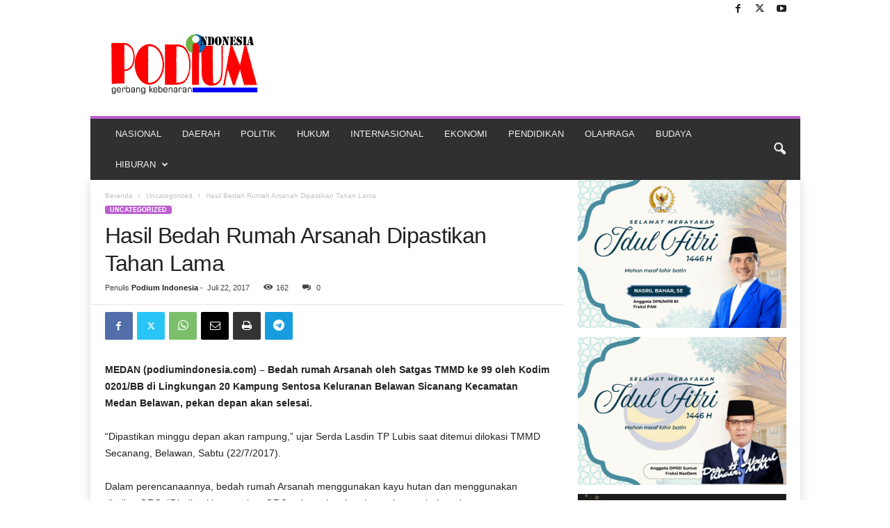

--- FILE ---
content_type: text/html; charset=UTF-8
request_url: https://podiumindonesia.com/hasil-bedah-rumah-arsanah-dipastikan-tahan-lama/
body_size: 18050
content:
<!doctype html >
<!--[if IE 8]>    <html class="ie8" lang="id" prefix="og: http://ogp.me/ns# article: http://ogp.me/ns/article#"> <![endif]-->
<!--[if IE 9]>    <html class="ie9" lang="id" prefix="og: http://ogp.me/ns# article: http://ogp.me/ns/article#"> <![endif]-->
<!--[if gt IE 8]><!--> <html lang="id" prefix="og: http://ogp.me/ns# article: http://ogp.me/ns/article#"> <!--<![endif]-->
<head>
    <title>Hasil Bedah Rumah Arsanah Dipastikan Tahan Lama | PORTAL BERITA PODIUM INDONESIA | gerbang kebenaran</title>
    <meta charset="UTF-8" />
    <meta name="viewport" content="width=device-width, initial-scale=1.0">
    <link rel="pingback" href="https://podiumindonesia.com/xmlrpc.php" />
    <meta name='robots' content='max-image-preview:large' />
	<style>img:is([sizes="auto" i], [sizes^="auto," i]) { contain-intrinsic-size: 3000px 1500px }</style>
	<link rel="alternate" type="application/rss+xml" title="PORTAL BERITA PODIUM INDONESIA | gerbang kebenaran &raquo; Feed" href="https://podiumindonesia.com/feed/" />
<link rel="alternate" type="application/rss+xml" title="PORTAL BERITA PODIUM INDONESIA | gerbang kebenaran &raquo; Umpan Komentar" href="https://podiumindonesia.com/comments/feed/" />
<link rel="alternate" type="application/rss+xml" title="PORTAL BERITA PODIUM INDONESIA | gerbang kebenaran &raquo; Hasil Bedah Rumah Arsanah Dipastikan Tahan Lama Umpan Komentar" href="https://podiumindonesia.com/hasil-bedah-rumah-arsanah-dipastikan-tahan-lama/feed/" />
<script type="text/javascript">
/* <![CDATA[ */
window._wpemojiSettings = {"baseUrl":"https:\/\/s.w.org\/images\/core\/emoji\/15.0.3\/72x72\/","ext":".png","svgUrl":"https:\/\/s.w.org\/images\/core\/emoji\/15.0.3\/svg\/","svgExt":".svg","source":{"concatemoji":"https:\/\/podiumindonesia.com\/wp-includes\/js\/wp-emoji-release.min.js?ver=6.7.4"}};
/*! This file is auto-generated */
!function(i,n){var o,s,e;function c(e){try{var t={supportTests:e,timestamp:(new Date).valueOf()};sessionStorage.setItem(o,JSON.stringify(t))}catch(e){}}function p(e,t,n){e.clearRect(0,0,e.canvas.width,e.canvas.height),e.fillText(t,0,0);var t=new Uint32Array(e.getImageData(0,0,e.canvas.width,e.canvas.height).data),r=(e.clearRect(0,0,e.canvas.width,e.canvas.height),e.fillText(n,0,0),new Uint32Array(e.getImageData(0,0,e.canvas.width,e.canvas.height).data));return t.every(function(e,t){return e===r[t]})}function u(e,t,n){switch(t){case"flag":return n(e,"\ud83c\udff3\ufe0f\u200d\u26a7\ufe0f","\ud83c\udff3\ufe0f\u200b\u26a7\ufe0f")?!1:!n(e,"\ud83c\uddfa\ud83c\uddf3","\ud83c\uddfa\u200b\ud83c\uddf3")&&!n(e,"\ud83c\udff4\udb40\udc67\udb40\udc62\udb40\udc65\udb40\udc6e\udb40\udc67\udb40\udc7f","\ud83c\udff4\u200b\udb40\udc67\u200b\udb40\udc62\u200b\udb40\udc65\u200b\udb40\udc6e\u200b\udb40\udc67\u200b\udb40\udc7f");case"emoji":return!n(e,"\ud83d\udc26\u200d\u2b1b","\ud83d\udc26\u200b\u2b1b")}return!1}function f(e,t,n){var r="undefined"!=typeof WorkerGlobalScope&&self instanceof WorkerGlobalScope?new OffscreenCanvas(300,150):i.createElement("canvas"),a=r.getContext("2d",{willReadFrequently:!0}),o=(a.textBaseline="top",a.font="600 32px Arial",{});return e.forEach(function(e){o[e]=t(a,e,n)}),o}function t(e){var t=i.createElement("script");t.src=e,t.defer=!0,i.head.appendChild(t)}"undefined"!=typeof Promise&&(o="wpEmojiSettingsSupports",s=["flag","emoji"],n.supports={everything:!0,everythingExceptFlag:!0},e=new Promise(function(e){i.addEventListener("DOMContentLoaded",e,{once:!0})}),new Promise(function(t){var n=function(){try{var e=JSON.parse(sessionStorage.getItem(o));if("object"==typeof e&&"number"==typeof e.timestamp&&(new Date).valueOf()<e.timestamp+604800&&"object"==typeof e.supportTests)return e.supportTests}catch(e){}return null}();if(!n){if("undefined"!=typeof Worker&&"undefined"!=typeof OffscreenCanvas&&"undefined"!=typeof URL&&URL.createObjectURL&&"undefined"!=typeof Blob)try{var e="postMessage("+f.toString()+"("+[JSON.stringify(s),u.toString(),p.toString()].join(",")+"));",r=new Blob([e],{type:"text/javascript"}),a=new Worker(URL.createObjectURL(r),{name:"wpTestEmojiSupports"});return void(a.onmessage=function(e){c(n=e.data),a.terminate(),t(n)})}catch(e){}c(n=f(s,u,p))}t(n)}).then(function(e){for(var t in e)n.supports[t]=e[t],n.supports.everything=n.supports.everything&&n.supports[t],"flag"!==t&&(n.supports.everythingExceptFlag=n.supports.everythingExceptFlag&&n.supports[t]);n.supports.everythingExceptFlag=n.supports.everythingExceptFlag&&!n.supports.flag,n.DOMReady=!1,n.readyCallback=function(){n.DOMReady=!0}}).then(function(){return e}).then(function(){var e;n.supports.everything||(n.readyCallback(),(e=n.source||{}).concatemoji?t(e.concatemoji):e.wpemoji&&e.twemoji&&(t(e.twemoji),t(e.wpemoji)))}))}((window,document),window._wpemojiSettings);
/* ]]> */
</script>
<style id='wp-emoji-styles-inline-css' type='text/css'>

	img.wp-smiley, img.emoji {
		display: inline !important;
		border: none !important;
		box-shadow: none !important;
		height: 1em !important;
		width: 1em !important;
		margin: 0 0.07em !important;
		vertical-align: -0.1em !important;
		background: none !important;
		padding: 0 !important;
	}
</style>
<link rel='stylesheet' id='wp-block-library-css' href='https://podiumindonesia.com/wp-includes/css/dist/block-library/style.min.css?ver=6.7.4' type='text/css' media='all' />
<style id='classic-theme-styles-inline-css' type='text/css'>
/*! This file is auto-generated */
.wp-block-button__link{color:#fff;background-color:#32373c;border-radius:9999px;box-shadow:none;text-decoration:none;padding:calc(.667em + 2px) calc(1.333em + 2px);font-size:1.125em}.wp-block-file__button{background:#32373c;color:#fff;text-decoration:none}
</style>
<style id='global-styles-inline-css' type='text/css'>
:root{--wp--preset--aspect-ratio--square: 1;--wp--preset--aspect-ratio--4-3: 4/3;--wp--preset--aspect-ratio--3-4: 3/4;--wp--preset--aspect-ratio--3-2: 3/2;--wp--preset--aspect-ratio--2-3: 2/3;--wp--preset--aspect-ratio--16-9: 16/9;--wp--preset--aspect-ratio--9-16: 9/16;--wp--preset--color--black: #000000;--wp--preset--color--cyan-bluish-gray: #abb8c3;--wp--preset--color--white: #ffffff;--wp--preset--color--pale-pink: #f78da7;--wp--preset--color--vivid-red: #cf2e2e;--wp--preset--color--luminous-vivid-orange: #ff6900;--wp--preset--color--luminous-vivid-amber: #fcb900;--wp--preset--color--light-green-cyan: #7bdcb5;--wp--preset--color--vivid-green-cyan: #00d084;--wp--preset--color--pale-cyan-blue: #8ed1fc;--wp--preset--color--vivid-cyan-blue: #0693e3;--wp--preset--color--vivid-purple: #9b51e0;--wp--preset--gradient--vivid-cyan-blue-to-vivid-purple: linear-gradient(135deg,rgba(6,147,227,1) 0%,rgb(155,81,224) 100%);--wp--preset--gradient--light-green-cyan-to-vivid-green-cyan: linear-gradient(135deg,rgb(122,220,180) 0%,rgb(0,208,130) 100%);--wp--preset--gradient--luminous-vivid-amber-to-luminous-vivid-orange: linear-gradient(135deg,rgba(252,185,0,1) 0%,rgba(255,105,0,1) 100%);--wp--preset--gradient--luminous-vivid-orange-to-vivid-red: linear-gradient(135deg,rgba(255,105,0,1) 0%,rgb(207,46,46) 100%);--wp--preset--gradient--very-light-gray-to-cyan-bluish-gray: linear-gradient(135deg,rgb(238,238,238) 0%,rgb(169,184,195) 100%);--wp--preset--gradient--cool-to-warm-spectrum: linear-gradient(135deg,rgb(74,234,220) 0%,rgb(151,120,209) 20%,rgb(207,42,186) 40%,rgb(238,44,130) 60%,rgb(251,105,98) 80%,rgb(254,248,76) 100%);--wp--preset--gradient--blush-light-purple: linear-gradient(135deg,rgb(255,206,236) 0%,rgb(152,150,240) 100%);--wp--preset--gradient--blush-bordeaux: linear-gradient(135deg,rgb(254,205,165) 0%,rgb(254,45,45) 50%,rgb(107,0,62) 100%);--wp--preset--gradient--luminous-dusk: linear-gradient(135deg,rgb(255,203,112) 0%,rgb(199,81,192) 50%,rgb(65,88,208) 100%);--wp--preset--gradient--pale-ocean: linear-gradient(135deg,rgb(255,245,203) 0%,rgb(182,227,212) 50%,rgb(51,167,181) 100%);--wp--preset--gradient--electric-grass: linear-gradient(135deg,rgb(202,248,128) 0%,rgb(113,206,126) 100%);--wp--preset--gradient--midnight: linear-gradient(135deg,rgb(2,3,129) 0%,rgb(40,116,252) 100%);--wp--preset--font-size--small: 10px;--wp--preset--font-size--medium: 20px;--wp--preset--font-size--large: 30px;--wp--preset--font-size--x-large: 42px;--wp--preset--font-size--regular: 14px;--wp--preset--font-size--larger: 48px;--wp--preset--spacing--20: 0.44rem;--wp--preset--spacing--30: 0.67rem;--wp--preset--spacing--40: 1rem;--wp--preset--spacing--50: 1.5rem;--wp--preset--spacing--60: 2.25rem;--wp--preset--spacing--70: 3.38rem;--wp--preset--spacing--80: 5.06rem;--wp--preset--shadow--natural: 6px 6px 9px rgba(0, 0, 0, 0.2);--wp--preset--shadow--deep: 12px 12px 50px rgba(0, 0, 0, 0.4);--wp--preset--shadow--sharp: 6px 6px 0px rgba(0, 0, 0, 0.2);--wp--preset--shadow--outlined: 6px 6px 0px -3px rgba(255, 255, 255, 1), 6px 6px rgba(0, 0, 0, 1);--wp--preset--shadow--crisp: 6px 6px 0px rgba(0, 0, 0, 1);}:where(.is-layout-flex){gap: 0.5em;}:where(.is-layout-grid){gap: 0.5em;}body .is-layout-flex{display: flex;}.is-layout-flex{flex-wrap: wrap;align-items: center;}.is-layout-flex > :is(*, div){margin: 0;}body .is-layout-grid{display: grid;}.is-layout-grid > :is(*, div){margin: 0;}:where(.wp-block-columns.is-layout-flex){gap: 2em;}:where(.wp-block-columns.is-layout-grid){gap: 2em;}:where(.wp-block-post-template.is-layout-flex){gap: 1.25em;}:where(.wp-block-post-template.is-layout-grid){gap: 1.25em;}.has-black-color{color: var(--wp--preset--color--black) !important;}.has-cyan-bluish-gray-color{color: var(--wp--preset--color--cyan-bluish-gray) !important;}.has-white-color{color: var(--wp--preset--color--white) !important;}.has-pale-pink-color{color: var(--wp--preset--color--pale-pink) !important;}.has-vivid-red-color{color: var(--wp--preset--color--vivid-red) !important;}.has-luminous-vivid-orange-color{color: var(--wp--preset--color--luminous-vivid-orange) !important;}.has-luminous-vivid-amber-color{color: var(--wp--preset--color--luminous-vivid-amber) !important;}.has-light-green-cyan-color{color: var(--wp--preset--color--light-green-cyan) !important;}.has-vivid-green-cyan-color{color: var(--wp--preset--color--vivid-green-cyan) !important;}.has-pale-cyan-blue-color{color: var(--wp--preset--color--pale-cyan-blue) !important;}.has-vivid-cyan-blue-color{color: var(--wp--preset--color--vivid-cyan-blue) !important;}.has-vivid-purple-color{color: var(--wp--preset--color--vivid-purple) !important;}.has-black-background-color{background-color: var(--wp--preset--color--black) !important;}.has-cyan-bluish-gray-background-color{background-color: var(--wp--preset--color--cyan-bluish-gray) !important;}.has-white-background-color{background-color: var(--wp--preset--color--white) !important;}.has-pale-pink-background-color{background-color: var(--wp--preset--color--pale-pink) !important;}.has-vivid-red-background-color{background-color: var(--wp--preset--color--vivid-red) !important;}.has-luminous-vivid-orange-background-color{background-color: var(--wp--preset--color--luminous-vivid-orange) !important;}.has-luminous-vivid-amber-background-color{background-color: var(--wp--preset--color--luminous-vivid-amber) !important;}.has-light-green-cyan-background-color{background-color: var(--wp--preset--color--light-green-cyan) !important;}.has-vivid-green-cyan-background-color{background-color: var(--wp--preset--color--vivid-green-cyan) !important;}.has-pale-cyan-blue-background-color{background-color: var(--wp--preset--color--pale-cyan-blue) !important;}.has-vivid-cyan-blue-background-color{background-color: var(--wp--preset--color--vivid-cyan-blue) !important;}.has-vivid-purple-background-color{background-color: var(--wp--preset--color--vivid-purple) !important;}.has-black-border-color{border-color: var(--wp--preset--color--black) !important;}.has-cyan-bluish-gray-border-color{border-color: var(--wp--preset--color--cyan-bluish-gray) !important;}.has-white-border-color{border-color: var(--wp--preset--color--white) !important;}.has-pale-pink-border-color{border-color: var(--wp--preset--color--pale-pink) !important;}.has-vivid-red-border-color{border-color: var(--wp--preset--color--vivid-red) !important;}.has-luminous-vivid-orange-border-color{border-color: var(--wp--preset--color--luminous-vivid-orange) !important;}.has-luminous-vivid-amber-border-color{border-color: var(--wp--preset--color--luminous-vivid-amber) !important;}.has-light-green-cyan-border-color{border-color: var(--wp--preset--color--light-green-cyan) !important;}.has-vivid-green-cyan-border-color{border-color: var(--wp--preset--color--vivid-green-cyan) !important;}.has-pale-cyan-blue-border-color{border-color: var(--wp--preset--color--pale-cyan-blue) !important;}.has-vivid-cyan-blue-border-color{border-color: var(--wp--preset--color--vivid-cyan-blue) !important;}.has-vivid-purple-border-color{border-color: var(--wp--preset--color--vivid-purple) !important;}.has-vivid-cyan-blue-to-vivid-purple-gradient-background{background: var(--wp--preset--gradient--vivid-cyan-blue-to-vivid-purple) !important;}.has-light-green-cyan-to-vivid-green-cyan-gradient-background{background: var(--wp--preset--gradient--light-green-cyan-to-vivid-green-cyan) !important;}.has-luminous-vivid-amber-to-luminous-vivid-orange-gradient-background{background: var(--wp--preset--gradient--luminous-vivid-amber-to-luminous-vivid-orange) !important;}.has-luminous-vivid-orange-to-vivid-red-gradient-background{background: var(--wp--preset--gradient--luminous-vivid-orange-to-vivid-red) !important;}.has-very-light-gray-to-cyan-bluish-gray-gradient-background{background: var(--wp--preset--gradient--very-light-gray-to-cyan-bluish-gray) !important;}.has-cool-to-warm-spectrum-gradient-background{background: var(--wp--preset--gradient--cool-to-warm-spectrum) !important;}.has-blush-light-purple-gradient-background{background: var(--wp--preset--gradient--blush-light-purple) !important;}.has-blush-bordeaux-gradient-background{background: var(--wp--preset--gradient--blush-bordeaux) !important;}.has-luminous-dusk-gradient-background{background: var(--wp--preset--gradient--luminous-dusk) !important;}.has-pale-ocean-gradient-background{background: var(--wp--preset--gradient--pale-ocean) !important;}.has-electric-grass-gradient-background{background: var(--wp--preset--gradient--electric-grass) !important;}.has-midnight-gradient-background{background: var(--wp--preset--gradient--midnight) !important;}.has-small-font-size{font-size: var(--wp--preset--font-size--small) !important;}.has-medium-font-size{font-size: var(--wp--preset--font-size--medium) !important;}.has-large-font-size{font-size: var(--wp--preset--font-size--large) !important;}.has-x-large-font-size{font-size: var(--wp--preset--font-size--x-large) !important;}
:where(.wp-block-post-template.is-layout-flex){gap: 1.25em;}:where(.wp-block-post-template.is-layout-grid){gap: 1.25em;}
:where(.wp-block-columns.is-layout-flex){gap: 2em;}:where(.wp-block-columns.is-layout-grid){gap: 2em;}
:root :where(.wp-block-pullquote){font-size: 1.5em;line-height: 1.6;}
</style>
<link rel='stylesheet' id='popular-widget-css' href='https://podiumindonesia.com/wp-content/plugins/popular-widget/_css/pop-widget.css?ver=1.7.0' type='text/css' media='all' />
<link rel='stylesheet' id='td-theme-css' href='https://podiumindonesia.com/wp-content/themes/Newsmag/style.css?ver=5.4.3.1' type='text/css' media='all' />
<style id='td-theme-inline-css' type='text/css'>
    
        /* custom css - generated by TagDiv Composer */
        @media (max-width: 767px) {
            .td-header-desktop-wrap {
                display: none;
            }
        }
        @media (min-width: 767px) {
            .td-header-mobile-wrap {
                display: none;
            }
        }
    
	
</style>
<link rel='stylesheet' id='js_composer_front-css' href='https://podiumindonesia.com/wp-content/plugins/js_composer/assets/css/js_composer.min.css?ver=7.8' type='text/css' media='all' />
<link rel='stylesheet' id='td-legacy-framework-front-style-css' href='https://podiumindonesia.com/wp-content/plugins/td-composer/legacy/Newsmag/assets/css/td_legacy_main.css?ver=e5fcc38395b0030bac3ad179898970d6x' type='text/css' media='all' />
<link rel='stylesheet' id='td-theme-demo-style-css' href='https://podiumindonesia.com/wp-content/plugins/td-composer/legacy/Newsmag/includes/demos/magazine/demo_style.css?ver=5.4.3.1' type='text/css' media='all' />
<script type="text/javascript" src="https://podiumindonesia.com/wp-includes/js/jquery/jquery.min.js?ver=3.7.1" id="jquery-core-js"></script>
<script type="text/javascript" src="https://podiumindonesia.com/wp-includes/js/jquery/jquery-migrate.min.js?ver=3.4.1" id="jquery-migrate-js"></script>
<script></script><link rel="https://api.w.org/" href="https://podiumindonesia.com/wp-json/" /><link rel="alternate" title="JSON" type="application/json" href="https://podiumindonesia.com/wp-json/wp/v2/posts/1404" /><link rel="EditURI" type="application/rsd+xml" title="RSD" href="https://podiumindonesia.com/xmlrpc.php?rsd" />
<meta name="generator" content="WordPress 6.7.4" />
<link rel="canonical" href="https://podiumindonesia.com/hasil-bedah-rumah-arsanah-dipastikan-tahan-lama/" />
<link rel='shortlink' href='https://podiumindonesia.com/?p=1404' />
<link rel="alternate" title="oEmbed (JSON)" type="application/json+oembed" href="https://podiumindonesia.com/wp-json/oembed/1.0/embed?url=https%3A%2F%2Fpodiumindonesia.com%2Fhasil-bedah-rumah-arsanah-dipastikan-tahan-lama%2F" />
<link rel="alternate" title="oEmbed (XML)" type="text/xml+oembed" href="https://podiumindonesia.com/wp-json/oembed/1.0/embed?url=https%3A%2F%2Fpodiumindonesia.com%2Fhasil-bedah-rumah-arsanah-dipastikan-tahan-lama%2F&#038;format=xml" />
<meta property="og:title" name="og:title" content="Hasil Bedah Rumah Arsanah Dipastikan Tahan Lama" />
<meta property="og:type" name="og:type" content="article" />
<meta property="og:image" name="og:image" content="https://podiumindonesia.com/wp-content/uploads/2016/01/podium-online.png" />
<meta property="og:url" name="og:url" content="https://podiumindonesia.com/hasil-bedah-rumah-arsanah-dipastikan-tahan-lama/" />
<meta property="og:description" name="og:description" content="MEDAN (podiumindonesia.com) - Bedah rumah Arsanah oleh Satgas TMMD ke 99 oleh Kodim 0201/BB di Lingkungan 20 Kampung Sentosa Keluranan Belawan Sicanang Kecamatan Medan Belawan, pekan depan akan selesai. “Dipastikan minggu depan akan rampung,” ujar Serda Lasdin TP Lubis saat ditemui dilokasi TMMD Secanang, Belawan, Sabtu (22/7/2017). Dalam perencanaannya, bedah rumah Arsanah menggunakan kayu hutan [...]" />
<meta property="og:locale" name="og:locale" content="id_ID" />
<meta property="og:site_name" name="og:site_name" content="PORTAL BERITA PODIUM INDONESIA | gerbang kebenaran" />
<meta property="twitter:card" name="twitter:card" content="summary" />
<meta property="article:section" name="article:section" content="Uncategorized" />
<meta property="article:published_time" name="article:published_time" content="2017-07-22T22:31:25+07:00" />
<meta property="article:modified_time" name="article:modified_time" content="2017-08-06T01:32:45+07:00" />
<meta property="article:author" name="article:author" content="https://podiumindonesia.com/author/redaksi/" />
<meta name="generator" content="Powered by WPBakery Page Builder - drag and drop page builder for WordPress."/>

<!-- JS generated by theme -->

<script type="text/javascript" id="td-generated-header-js">
    
    

	    var tdBlocksArray = []; //here we store all the items for the current page

	    // td_block class - each ajax block uses a object of this class for requests
	    function tdBlock() {
		    this.id = '';
		    this.block_type = 1; //block type id (1-234 etc)
		    this.atts = '';
		    this.td_column_number = '';
		    this.td_current_page = 1; //
		    this.post_count = 0; //from wp
		    this.found_posts = 0; //from wp
		    this.max_num_pages = 0; //from wp
		    this.td_filter_value = ''; //current live filter value
		    this.is_ajax_running = false;
		    this.td_user_action = ''; // load more or infinite loader (used by the animation)
		    this.header_color = '';
		    this.ajax_pagination_infinite_stop = ''; //show load more at page x
	    }

        // td_js_generator - mini detector
        ( function () {
            var htmlTag = document.getElementsByTagName("html")[0];

	        if ( navigator.userAgent.indexOf("MSIE 10.0") > -1 ) {
                htmlTag.className += ' ie10';
            }

            if ( !!navigator.userAgent.match(/Trident.*rv\:11\./) ) {
                htmlTag.className += ' ie11';
            }

	        if ( navigator.userAgent.indexOf("Edge") > -1 ) {
                htmlTag.className += ' ieEdge';
            }

            if ( /(iPad|iPhone|iPod)/g.test(navigator.userAgent) ) {
                htmlTag.className += ' td-md-is-ios';
            }

            var user_agent = navigator.userAgent.toLowerCase();
            if ( user_agent.indexOf("android") > -1 ) {
                htmlTag.className += ' td-md-is-android';
            }

            if ( -1 !== navigator.userAgent.indexOf('Mac OS X')  ) {
                htmlTag.className += ' td-md-is-os-x';
            }

            if ( /chrom(e|ium)/.test(navigator.userAgent.toLowerCase()) ) {
               htmlTag.className += ' td-md-is-chrome';
            }

            if ( -1 !== navigator.userAgent.indexOf('Firefox') ) {
                htmlTag.className += ' td-md-is-firefox';
            }

            if ( -1 !== navigator.userAgent.indexOf('Safari') && -1 === navigator.userAgent.indexOf('Chrome') ) {
                htmlTag.className += ' td-md-is-safari';
            }

            if( -1 !== navigator.userAgent.indexOf('IEMobile') ){
                htmlTag.className += ' td-md-is-iemobile';
            }

        })();

        var tdLocalCache = {};

        ( function () {
            "use strict";

            tdLocalCache = {
                data: {},
                remove: function (resource_id) {
                    delete tdLocalCache.data[resource_id];
                },
                exist: function (resource_id) {
                    return tdLocalCache.data.hasOwnProperty(resource_id) && tdLocalCache.data[resource_id] !== null;
                },
                get: function (resource_id) {
                    return tdLocalCache.data[resource_id];
                },
                set: function (resource_id, cachedData) {
                    tdLocalCache.remove(resource_id);
                    tdLocalCache.data[resource_id] = cachedData;
                }
            };
        })();

    
    
var td_viewport_interval_list=[{"limitBottom":767,"sidebarWidth":251},{"limitBottom":1023,"sidebarWidth":339}];
var td_animation_stack_effect="type0";
var tds_animation_stack=true;
var td_animation_stack_specific_selectors=".entry-thumb, img, .td-lazy-img";
var td_animation_stack_general_selectors=".td-animation-stack img, .td-animation-stack .entry-thumb, .post img, .td-animation-stack .td-lazy-img";
var tdc_is_installed="yes";
var td_ajax_url="https:\/\/podiumindonesia.com\/wp-admin\/admin-ajax.php?td_theme_name=Newsmag&v=5.4.3.1";
var td_get_template_directory_uri="https:\/\/podiumindonesia.com\/wp-content\/plugins\/td-composer\/legacy\/common";
var tds_snap_menu="";
var tds_logo_on_sticky="";
var tds_header_style="";
var td_please_wait="Mohon tunggu\u2026";
var td_email_user_pass_incorrect="Pengguna dan password salah!";
var td_email_user_incorrect="Email atau nama pengguna salah!";
var td_email_incorrect="Email tidak benar!";
var td_user_incorrect="Username incorrect!";
var td_email_user_empty="Email or username empty!";
var td_pass_empty="Pass empty!";
var td_pass_pattern_incorrect="Invalid Pass Pattern!";
var td_retype_pass_incorrect="Retyped Pass incorrect!";
var tds_more_articles_on_post_enable="";
var tds_more_articles_on_post_time_to_wait="";
var tds_more_articles_on_post_pages_distance_from_top=0;
var tds_captcha="";
var tds_theme_color_site_wide="#bd5ed1";
var tds_smart_sidebar="enabled";
var tdThemeName="Newsmag";
var tdThemeNameWl="Newsmag";
var td_magnific_popup_translation_tPrev="Sebelumnya (tombol panah kiri)";
var td_magnific_popup_translation_tNext="Berikutnya (tombol panah kanan)";
var td_magnific_popup_translation_tCounter="%curr% dari %total%";
var td_magnific_popup_translation_ajax_tError="Isi dari %url% tidak dapat dimuat.";
var td_magnific_popup_translation_image_tError="Gambar #%curr% tidak dapat dimuat.";
var tdBlockNonce="233de47c54";
var tdMobileMenu="enabled";
var tdMobileSearch="enabled";
var tdDateNamesI18n={"month_names":["Januari","Februari","Maret","April","Mei","Juni","Juli","Agustus","September","Oktober","November","Desember"],"month_names_short":["Jan","Feb","Mar","Apr","Mei","Jun","Jul","Agu","Sep","Okt","Nov","Des"],"day_names":["Minggu","Senin","Selasa","Rabu","Kamis","Jumat","Sabtu"],"day_names_short":["Ming","Sen","Sel","Rab","Kam","Jum","Sab"]};
var td_deploy_mode="deploy";
var td_ad_background_click_link="";
var td_ad_background_click_target="";
</script>


<!-- Header style compiled by theme -->

<style>
/* custom css - generated by TagDiv Composer */
    
.td-module-exclusive .td-module-title a:before {
        content: 'EKSKLUSIF';
    }
    
    .td-header-border:before,
    .td-trending-now-title,
    .td_block_mega_menu .td_mega_menu_sub_cats .cur-sub-cat,
    .td-post-category:hover,
    .td-header-style-2 .td-header-sp-logo,
    .td-next-prev-wrap a:hover i,
    .page-nav .current,
    .widget_calendar tfoot a:hover,
    .td-footer-container .widget_search .wpb_button:hover,
    .td-scroll-up-visible,
    .dropcap,
    .td-category a,
    input[type="submit"]:hover,
    .td-post-small-box a:hover,
    .td-404-sub-sub-title a:hover,
    .td-rating-bar-wrap div,
    .td_top_authors .td-active .td-author-post-count,
    .td_top_authors .td-active .td-author-comments-count,
    .td_smart_list_3 .td-sml3-top-controls i:hover,
    .td_smart_list_3 .td-sml3-bottom-controls i:hover,
    .td_wrapper_video_playlist .td_video_controls_playlist_wrapper,
    .td-read-more a:hover,
    .td-login-wrap .btn,
    .td_display_err,
    .td-header-style-6 .td-top-menu-full,
    #bbpress-forums button:hover,
    #bbpress-forums .bbp-pagination .current,
    .bbp_widget_login .button:hover,
    .header-search-wrap .td-drop-down-search .btn:hover,
    .td-post-text-content .more-link-wrap:hover a,
    #buddypress div.item-list-tabs ul li > a span,
    #buddypress div.item-list-tabs ul li > a:hover span,
    #buddypress input[type=submit]:hover,
    #buddypress a.button:hover span,
    #buddypress div.item-list-tabs ul li.selected a span,
    #buddypress div.item-list-tabs ul li.current a span,
    #buddypress input[type=submit]:focus,
    .td-grid-style-3 .td-big-grid-post .td-module-thumb a:last-child:before,
    .td-grid-style-4 .td-big-grid-post .td-module-thumb a:last-child:before,
    .td-grid-style-5 .td-big-grid-post .td-module-thumb:after,
    .td_category_template_2 .td-category-siblings .td-category a:hover,
    .td-weather-week:before,
    .td-weather-information:before,
     .td_3D_btn,
    .td_shadow_btn,
    .td_default_btn,
    .td_square_btn, 
    .td_outlined_btn:hover {
        background-color: #bd5ed1;
    }

    @media (max-width: 767px) {
        .td-category a.td-current-sub-category {
            background-color: #bd5ed1;
        }
    }

    .woocommerce .onsale,
    .woocommerce .woocommerce a.button:hover,
    .woocommerce-page .woocommerce .button:hover,
    .single-product .product .summary .cart .button:hover,
    .woocommerce .woocommerce .product a.button:hover,
    .woocommerce .product a.button:hover,
    .woocommerce .product #respond input#submit:hover,
    .woocommerce .checkout input#place_order:hover,
    .woocommerce .woocommerce.widget .button:hover,
    .woocommerce .woocommerce-message .button:hover,
    .woocommerce .woocommerce-error .button:hover,
    .woocommerce .woocommerce-info .button:hover,
    .woocommerce.widget .ui-slider .ui-slider-handle,
    .vc_btn-black:hover,
	.wpb_btn-black:hover,
	.item-list-tabs .feed:hover a,
	.td-smart-list-button:hover {
    	background-color: #bd5ed1;
    }

    .td-header-sp-top-menu .top-header-menu > .current-menu-item > a,
    .td-header-sp-top-menu .top-header-menu > .current-menu-ancestor > a,
    .td-header-sp-top-menu .top-header-menu > .current-category-ancestor > a,
    .td-header-sp-top-menu .top-header-menu > li > a:hover,
    .td-header-sp-top-menu .top-header-menu > .sfHover > a,
    .top-header-menu ul .current-menu-item > a,
    .top-header-menu ul .current-menu-ancestor > a,
    .top-header-menu ul .current-category-ancestor > a,
    .top-header-menu ul li > a:hover,
    .top-header-menu ul .sfHover > a,
    .sf-menu ul .td-menu-item > a:hover,
    .sf-menu ul .sfHover > a,
    .sf-menu ul .current-menu-ancestor > a,
    .sf-menu ul .current-category-ancestor > a,
    .sf-menu ul .current-menu-item > a,
    .td_module_wrap:hover .entry-title a,
    .td_mod_mega_menu:hover .entry-title a,
    .footer-email-wrap a,
    .widget a:hover,
    .td-footer-container .widget_calendar #today,
    .td-category-pulldown-filter a.td-pulldown-category-filter-link:hover,
    .td-load-more-wrap a:hover,
    .td-post-next-prev-content a:hover,
    .td-author-name a:hover,
    .td-author-url a:hover,
    .td_mod_related_posts:hover .entry-title a,
    .td-search-query,
    .header-search-wrap .td-drop-down-search .result-msg a:hover,
    .td_top_authors .td-active .td-authors-name a,
    .post blockquote p,
    .td-post-content blockquote p,
    .page blockquote p,
    .comment-list cite a:hover,
    .comment-list cite:hover,
    .comment-list .comment-reply-link:hover,
    a,
    .white-menu #td-header-menu .sf-menu > li > a:hover,
    .white-menu #td-header-menu .sf-menu > .current-menu-ancestor > a,
    .white-menu #td-header-menu .sf-menu > .current-menu-item > a,
    .td_quote_on_blocks,
    #bbpress-forums .bbp-forum-freshness a:hover,
    #bbpress-forums .bbp-topic-freshness a:hover,
    #bbpress-forums .bbp-forums-list li a:hover,
    #bbpress-forums .bbp-forum-title:hover,
    #bbpress-forums .bbp-topic-permalink:hover,
    #bbpress-forums .bbp-topic-started-by a:hover,
    #bbpress-forums .bbp-topic-started-in a:hover,
    #bbpress-forums .bbp-body .super-sticky li.bbp-topic-title .bbp-topic-permalink,
    #bbpress-forums .bbp-body .sticky li.bbp-topic-title .bbp-topic-permalink,
    #bbpress-forums #subscription-toggle a:hover,
    #bbpress-forums #favorite-toggle a:hover,
    .woocommerce-account .woocommerce-MyAccount-navigation a:hover,
    .widget_display_replies .bbp-author-name,
    .widget_display_topics .bbp-author-name,
    .archive .widget_archive .current,
    .archive .widget_archive .current a,
    .td-subcategory-header .td-category-siblings .td-subcat-dropdown a.td-current-sub-category,
    .td-subcategory-header .td-category-siblings .td-subcat-dropdown a:hover,
    .td-pulldown-filter-display-option:hover,
    .td-pulldown-filter-display-option .td-pulldown-filter-link:hover,
    .td_normal_slide .td-wrapper-pulldown-filter .td-pulldown-filter-list a:hover,
    #buddypress ul.item-list li div.item-title a:hover,
    .td_block_13 .td-pulldown-filter-list a:hover,
    .td_smart_list_8 .td-smart-list-dropdown-wrap .td-smart-list-button:hover,
    .td_smart_list_8 .td-smart-list-dropdown-wrap .td-smart-list-button:hover i,
    .td-sub-footer-container a:hover,
    .td-instagram-user a,
    .td_outlined_btn,
    body .td_block_list_menu li.current-menu-item > a,
    body .td_block_list_menu li.current-menu-ancestor > a,
    body .td_block_list_menu li.current-category-ancestor > a{
        color: #bd5ed1;
    }

    .td-mega-menu .wpb_content_element li a:hover,
    .td_login_tab_focus {
        color: #bd5ed1 !important;
    }

    .td-next-prev-wrap a:hover i,
    .page-nav .current,
    .widget_tag_cloud a:hover,
    .post .td_quote_box,
    .page .td_quote_box,
    .td-login-panel-title,
    #bbpress-forums .bbp-pagination .current,
    .td_category_template_2 .td-category-siblings .td-category a:hover,
    .page-template-page-pagebuilder-latest .td-instagram-user,
     .td_outlined_btn {
        border-color: #bd5ed1;
    }

    .td_wrapper_video_playlist .td_video_currently_playing:after,
    .item-list-tabs .feed:hover {
        border-color: #bd5ed1 !important;
    }


    
    .td-pb-row [class*="td-pb-span"],
    .td-pb-border-top,
    .page-template-page-title-sidebar-php .td-page-content > .wpb_row:first-child,
    .td-post-sharing,
    .td-post-content,
    .td-post-next-prev,
    .author-box-wrap,
    .td-comments-title-wrap,
    .comment-list,
    .comment-respond,
    .td-post-template-5 header,
    .td-container,
    .wpb_content_element,
    .wpb_column,
    .wpb_row,
    .white-menu .td-header-container .td-header-main-menu,
    .td-post-template-1 .td-post-content,
    .td-post-template-4 .td-post-sharing-top,
    .td-header-style-6 .td-header-header .td-make-full,
    #disqus_thread,
    .page-template-page-pagebuilder-title-php .td-page-content > .wpb_row:first-child,
    .td-footer-container:before {
        border-color: rgba(255,255,255,0);
    }
    .td-top-border {
        border-color: rgba(255,255,255,0) !important;
    }
    .td-container-border:after,
    .td-next-prev-separator,
    .td-container .td-pb-row .wpb_column:before,
    .td-container-border:before,
    .td-main-content:before,
    .td-main-sidebar:before,
    .td-pb-row .td-pb-span4:nth-of-type(3):after,
    .td-pb-row .td-pb-span4:nth-last-of-type(3):after {
    	background-color: rgba(255,255,255,0);
    }
    @media (max-width: 767px) {
    	.white-menu .td-header-main-menu {
      		border-color: rgba(255,255,255,0);
      	}
    }



    
    .td-header-top-menu,
    .td-header-wrap .td-top-menu-full {
        background-color: rgba(255,255,255,0);
    }

    .td-header-style-1 .td-header-top-menu,
    .td-header-style-2 .td-top-bar-container,
    .td-header-style-7 .td-header-top-menu {
        padding: 0 12px;
        top: 0;
    }

    
    .top-header-menu > .current-menu-item > a,
    .top-header-menu > .current-menu-ancestor > a,
    .top-header-menu > .current-category-ancestor > a,
    .top-header-menu > li > a:hover,
    .top-header-menu > .sfHover > a {
        color: #bd5ed1 !important;
    }

    
    .top-header-menu ul .current-menu-item > a,
    .top-header-menu ul .current-menu-ancestor > a,
    .top-header-menu ul .current-category-ancestor > a,
    .top-header-menu ul li > a:hover,
    .top-header-menu ul .sfHover > a,
    .td-header-sp-top-menu .tds_menu_login .tdw-wml-menu-content a:hover,
    .td-header-sp-top-menu .tds_menu_login .tdw-wml-menu-footer a:hover {
        color: #bd5ed1;
    }

    
    .td-header-sp-top-widget .td-social-icon-wrap i:hover {
        color: #bd5ed1;
    }

    
    .td-header-main-menu {
        background-color: #303030;
    }

    
    .sf-menu > li > a,
    .header-search-wrap .td-icon-search,
    #td-top-mobile-toggle i {
        color: #efefef;
    }

    
    .td-menu-background:before,
    .td-search-background:before {
        background: rgba(0,0,0,0.61);
        background: -moz-linear-gradient(top, rgba(0,0,0,0.61) 0%, rgba(0,0,0,0.7) 100%);
        background: -webkit-gradient(left top, left bottom, color-stop(0%, rgba(0,0,0,0.61)), color-stop(100%, rgba(0,0,0,0.7)));
        background: -webkit-linear-gradient(top, rgba(0,0,0,0.61) 0%, rgba(0,0,0,0.7) 100%);
        background: -o-linear-gradient(top, rgba(0,0,0,0.61) 0%, @mobileu_gradient_two_mob 100%);
        background: -ms-linear-gradient(top, rgba(0,0,0,0.61) 0%, rgba(0,0,0,0.7) 100%);
        background: linear-gradient(to bottom, rgba(0,0,0,0.61) 0%, rgba(0,0,0,0.7) 100%);
        filter: progid:DXImageTransform.Microsoft.gradient( startColorstr='rgba(0,0,0,0.61)', endColorstr='rgba(0,0,0,0.7)', GradientType=0 );
    }

    
    .td-mobile-content .current-menu-item > a,
    .td-mobile-content .current-menu-ancestor > a,
    .td-mobile-content .current-category-ancestor > a,
    #td-mobile-nav .td-menu-login-section a:hover,
    #td-mobile-nav .td-register-section a:hover,
    #td-mobile-nav .td-menu-socials-wrap a:hover i {
        color: #bd5ed1;
    }

    
    .mfp-content .td-login-button {
        background-color: #e8e120;
    }
    
    .mfp-content .td-login-button:active,
    .mfp-content .td-login-button:hover {
        background-color: #bd5ed1;
    }
    
    .mfp-content .td-login-button:active,
    .mfp-content .td-login-button:hover {
        color: #ffffff;
    }
    
    .td-sub-footer-container {
        background-color: #000000;
    }
    .td-sub-footer-container:after {
        background-color: transparent;
    }
    .td-sub-footer-container:before {
        background-color: transparent;
    }
    .td-footer-container.td-container {
        border-bottom-width: 0;
    }

    
    .td-sub-footer-container,
    .td-sub-footer-container a {
        color: #ffffff;
    }
    .td-sub-footer-container li a:before {
        background-color: #ffffff;
    }

    
    .td-subfooter-menu li a:hover {
        color: #bd5ed1;
    }

    
    .top-header-menu li a,
    .td-header-sp-top-menu .td_data_time,
    .td-header-sp-top-menu .tds_menu_login .tdw-wml-user,
    .td-weather-top-widget .td-weather-header .td-weather-city,
    .td-weather-top-widget .td-weather-now {
        line-height:27px;
	
    }
    
    .sf-menu > .td-menu-item > a {
        font-size:13px;
	font-weight:normal;
	text-transform:none;
	
    }
    
    .td_block_trending_now .entry-title {
    	font-size:13px;
	line-height:30px;
	
    }
    
    .td-header-sp-top-widget {
        line-height: 27px;
    }





    
    .td-footer-container::before {
        background-size: cover;
    }

    
    .td-footer-container::before {
        background-position: center center;
    }

    
    .td-footer-container::before {
        opacity: 0.1;
    }



/* Style generated by theme for demo: magazine */

.td-newsmag-magazine .block-title > a:after,
	.td-newsmag-magazine .block-title > span:after {
      background-color: #bd5ed1;
    }

    .td-newsmag-magazine .td-cur-simple-item {
      border-bottom-color: #bd5ed1;
    }
</style>




<script type="application/ld+json">
    {
        "@context": "https://schema.org",
        "@type": "BreadcrumbList",
        "itemListElement": [
            {
                "@type": "ListItem",
                "position": 1,
                "item": {
                    "@type": "WebSite",
                    "@id": "https://podiumindonesia.com/",
                    "name": "Beranda"
                }
            },
            {
                "@type": "ListItem",
                "position": 2,
                    "item": {
                    "@type": "WebPage",
                    "@id": "https://podiumindonesia.com/category/uncategorized/",
                    "name": "Uncategorized"
                }
            }
            ,{
                "@type": "ListItem",
                "position": 3,
                    "item": {
                    "@type": "WebPage",
                    "@id": "https://podiumindonesia.com/hasil-bedah-rumah-arsanah-dipastikan-tahan-lama/",
                    "name": "Hasil Bedah Rumah Arsanah Dipastikan Tahan Lama"                                
                }
            }    
        ]
    }
</script>
<link rel="icon" href="https://podiumindonesia.com/wp-content/uploads/2016/01/podium-online-65x65.png" sizes="32x32" />
<link rel="icon" href="https://podiumindonesia.com/wp-content/uploads/2016/01/podium-online.png" sizes="192x192" />
<link rel="apple-touch-icon" href="https://podiumindonesia.com/wp-content/uploads/2016/01/podium-online.png" />
<meta name="msapplication-TileImage" content="https://podiumindonesia.com/wp-content/uploads/2016/01/podium-online.png" />
<noscript><style> .wpb_animate_when_almost_visible { opacity: 1; }</style></noscript>	<style id="tdw-css-placeholder">/* custom css - generated by TagDiv Composer */
</style></head>

<body class="post-template-default single single-post postid-1404 single-format-standard hasil-bedah-rumah-arsanah-dipastikan-tahan-lama global-block-template-1 td-newsmag-magazine wpb-js-composer js-comp-ver-7.8 vc_responsive td-animation-stack-type0 td-full-layout" itemscope="itemscope" itemtype="https://schema.org/WebPage">

    
    <div class="td-menu-background"></div>
<div id="td-mobile-nav">
    <div class="td-mobile-container">
        <!-- mobile menu top section -->
        <div class="td-menu-socials-wrap">
            <!-- socials -->
            <div class="td-menu-socials">
                
        <span class="td-social-icon-wrap">
            <a target="_blank" href="https://www.facebook.com/TagDiv/" title="Facebook">
                <i class="td-icon-font td-icon-facebook"></i>
                <span style="display: none">Facebook</span>
            </a>
        </span>
        <span class="td-social-icon-wrap">
            <a target="_blank" href="https://twitter.com/tagdivofficial?lang=en" title="Twitter">
                <i class="td-icon-font td-icon-twitter"></i>
                <span style="display: none">Twitter</span>
            </a>
        </span>
        <span class="td-social-icon-wrap">
            <a target="_blank" href="https://www.youtube.com/user/tagdiv" title="Youtube">
                <i class="td-icon-font td-icon-youtube"></i>
                <span style="display: none">Youtube</span>
            </a>
        </span>            </div>
            <!-- close button -->
            <div class="td-mobile-close">
                <span><i class="td-icon-close-mobile"></i></span>
            </div>
        </div>

        <!-- login section -->
        
        <!-- menu section -->
        <div class="td-mobile-content">
            <div class="menu-topik-utama-container"><ul id="menu-topik-utama" class="td-mobile-main-menu"><li id="menu-item-136784" class="menu-item menu-item-type-taxonomy menu-item-object-category menu-item-first menu-item-136784"><a href="https://podiumindonesia.com/category/nasional/">NASIONAL</a></li>
<li id="menu-item-136780" class="menu-item menu-item-type-taxonomy menu-item-object-category menu-item-136780"><a href="https://podiumindonesia.com/category/daerah/">DAERAH</a></li>
<li id="menu-item-17" class="menu-item menu-item-type-taxonomy menu-item-object-category menu-item-17"><a href="https://podiumindonesia.com/category/politik/">POLITIK</a></li>
<li id="menu-item-13" class="menu-item menu-item-type-taxonomy menu-item-object-category menu-item-13"><a href="https://podiumindonesia.com/category/hukum/">HUKUM</a></li>
<li id="menu-item-136783" class="menu-item menu-item-type-taxonomy menu-item-object-category menu-item-136783"><a href="https://podiumindonesia.com/category/intenasional/">INTERNASIONAL</a></li>
<li id="menu-item-12" class="menu-item menu-item-type-taxonomy menu-item-object-category menu-item-12"><a href="https://podiumindonesia.com/category/ekonomi/">EKONOMI</a></li>
<li id="menu-item-16" class="menu-item menu-item-type-taxonomy menu-item-object-category menu-item-16"><a href="https://podiumindonesia.com/category/pendidikan/">PENDIDIKAN</a></li>
<li id="menu-item-136785" class="menu-item menu-item-type-taxonomy menu-item-object-category menu-item-136785"><a href="https://podiumindonesia.com/category/olahraga/">OLAHRAGA</a></li>
<li id="menu-item-10" class="menu-item menu-item-type-taxonomy menu-item-object-category menu-item-10"><a href="https://podiumindonesia.com/category/budaya/">BUDAYA</a></li>
<li id="menu-item-136782" class="menu-item menu-item-type-taxonomy menu-item-object-category menu-item-has-children menu-item-136782"><a href="https://podiumindonesia.com/category/hiburan/">HIBURAN<i class="td-icon-menu-right td-element-after"></i></a>
<ul class="sub-menu">
	<li id="menu-item-136781" class="menu-item menu-item-type-taxonomy menu-item-object-category menu-item-136781"><a href="https://podiumindonesia.com/category/destinasi/">DESTINASI</a></li>
</ul>
</li>
</ul></div>        </div>
    </div>

    <!-- register/login section -->
    </div>    <div class="td-search-background"></div>
<div class="td-search-wrap-mob">
	<div class="td-drop-down-search">
		<form method="get" class="td-search-form" action="https://podiumindonesia.com/">
			<!-- close button -->
			<div class="td-search-close">
				<span><i class="td-icon-close-mobile"></i></span>
			</div>
			<div role="search" class="td-search-input">
				<span>Cari</span>
				<input id="td-header-search-mob" type="text" value="" name="s" autocomplete="off" />
			</div>
		</form>
		<div id="td-aj-search-mob"></div>
	</div>
</div>

    <div id="td-outer-wrap">
    
        <div class="td-outer-container">
        
            <!--
Header style 1
-->

<div class="td-header-container td-header-wrap td-header-style-1">
    <div class="td-header-row td-header-top-menu">
        
    <div class="td-top-bar-container top-bar-style-1">
        <div class="td-header-sp-top-menu">

    </div>            <div class="td-header-sp-top-widget">
        
        <span class="td-social-icon-wrap">
            <a target="_blank" href="https://www.facebook.com/TagDiv/" title="Facebook">
                <i class="td-icon-font td-icon-facebook"></i>
                <span style="display: none">Facebook</span>
            </a>
        </span>
        <span class="td-social-icon-wrap">
            <a target="_blank" href="https://twitter.com/tagdivofficial?lang=en" title="Twitter">
                <i class="td-icon-font td-icon-twitter"></i>
                <span style="display: none">Twitter</span>
            </a>
        </span>
        <span class="td-social-icon-wrap">
            <a target="_blank" href="https://www.youtube.com/user/tagdiv" title="Youtube">
                <i class="td-icon-font td-icon-youtube"></i>
                <span style="display: none">Youtube</span>
            </a>
        </span>    </div>
        </div>

    </div>

    <div class="td-header-row td-header-header">
        <div class="td-header-sp-logo">
                    <a class="td-main-logo" href="https://podiumindonesia.com/">
            <img class="td-retina-data" data-retina="https://podiumindonesia.com/wp-content/uploads/2016/02/logo-baru-podium-online.jpg" src="https://podiumindonesia.com/wp-content/uploads/2016/02/logo-baru-podium-online.jpg" alt=""  width="787" height="331"/>
            <span class="td-visual-hidden">PORTAL BERITA PODIUM INDONESIA | gerbang kebenaran</span>
        </a>
            </div>
        <div class="td-header-sp-rec">
            
<div class="td-header-ad-wrap ">
    

</div>        </div>
    </div>

    <div class="td-header-menu-wrap">
        <div class="td-header-row td-header-border td-header-main-menu">
            <div id="td-header-menu" role="navigation">
        <div id="td-top-mobile-toggle"><span><i class="td-icon-font td-icon-mobile"></i></span></div>
        <div class="td-main-menu-logo td-logo-in-header">
        	<a class="td-mobile-logo td-sticky-disable" href="https://podiumindonesia.com/">
		<img class="td-retina-data" data-retina="https://podiumindonesia.com/wp-content/uploads/2016/02/logo-baru-podium-online.jpg" src="https://podiumindonesia.com/wp-content/uploads/2016/02/logo-baru-podium-online.jpg" alt=""  width="787" height="331"/>
	</a>
		<a class="td-header-logo td-sticky-disable" href="https://podiumindonesia.com/">
		<img class="td-retina-data" data-retina="https://podiumindonesia.com/wp-content/uploads/2016/02/logo-baru-podium-online.jpg" src="https://podiumindonesia.com/wp-content/uploads/2016/02/logo-baru-podium-online.jpg" alt=""  width="787" height="331"/>
	</a>
	    </div>
    <div class="menu-topik-utama-container"><ul id="menu-topik-utama-1" class="sf-menu"><li class="menu-item menu-item-type-taxonomy menu-item-object-category menu-item-first td-menu-item td-normal-menu menu-item-136784"><a href="https://podiumindonesia.com/category/nasional/">NASIONAL</a></li>
<li class="menu-item menu-item-type-taxonomy menu-item-object-category td-menu-item td-normal-menu menu-item-136780"><a href="https://podiumindonesia.com/category/daerah/">DAERAH</a></li>
<li class="menu-item menu-item-type-taxonomy menu-item-object-category td-menu-item td-normal-menu menu-item-17"><a href="https://podiumindonesia.com/category/politik/">POLITIK</a></li>
<li class="menu-item menu-item-type-taxonomy menu-item-object-category td-menu-item td-normal-menu menu-item-13"><a href="https://podiumindonesia.com/category/hukum/">HUKUM</a></li>
<li class="menu-item menu-item-type-taxonomy menu-item-object-category td-menu-item td-normal-menu menu-item-136783"><a href="https://podiumindonesia.com/category/intenasional/">INTERNASIONAL</a></li>
<li class="menu-item menu-item-type-taxonomy menu-item-object-category td-menu-item td-normal-menu menu-item-12"><a href="https://podiumindonesia.com/category/ekonomi/">EKONOMI</a></li>
<li class="menu-item menu-item-type-taxonomy menu-item-object-category td-menu-item td-normal-menu menu-item-16"><a href="https://podiumindonesia.com/category/pendidikan/">PENDIDIKAN</a></li>
<li class="menu-item menu-item-type-taxonomy menu-item-object-category td-menu-item td-normal-menu menu-item-136785"><a href="https://podiumindonesia.com/category/olahraga/">OLAHRAGA</a></li>
<li class="menu-item menu-item-type-taxonomy menu-item-object-category td-menu-item td-normal-menu menu-item-10"><a href="https://podiumindonesia.com/category/budaya/">BUDAYA</a></li>
<li class="menu-item menu-item-type-taxonomy menu-item-object-category menu-item-has-children td-menu-item td-normal-menu menu-item-136782"><a href="https://podiumindonesia.com/category/hiburan/">HIBURAN</a>
<ul class="sub-menu">
	<li class="menu-item menu-item-type-taxonomy menu-item-object-category td-menu-item td-normal-menu menu-item-136781"><a href="https://podiumindonesia.com/category/destinasi/">DESTINASI</a></li>
</ul>
</li>
</ul></div></div>

<div class="td-search-wrapper">
    <div id="td-top-search">
        <!-- Search -->
        <div class="header-search-wrap">
            <div class="dropdown header-search">
                <a id="td-header-search-button" href="#" role="button" aria-label="search icon" class="dropdown-toggle " data-toggle="dropdown"><i class="td-icon-search"></i></a>
                                <span id="td-header-search-button-mob" class="dropdown-toggle " data-toggle="dropdown"><i class="td-icon-search"></i></span>
                            </div>
        </div>
    </div>
</div>

<div class="header-search-wrap">
	<div class="dropdown header-search">
		<div class="td-drop-down-search">
			<form method="get" class="td-search-form" action="https://podiumindonesia.com/">
				<div role="search" class="td-head-form-search-wrap">
					<input class="needsclick" id="td-header-search" type="text" value="" name="s" autocomplete="off" /><input class="wpb_button wpb_btn-inverse btn" type="submit" id="td-header-search-top" value="Cari" />
				</div>
			</form>
			<div id="td-aj-search"></div>
		</div>
	</div>
</div>        </div>
    </div>
</div>
    <div class="td-container td-post-template-default">
        <div class="td-container-border">
            <div class="td-pb-row">
                                        <div class="td-pb-span8 td-main-content" role="main">
                            <div class="td-ss-main-content">
                                

    <article id="post-1404" class="post-1404 post type-post status-publish format-standard hentry category-uncategorized" itemscope itemtype="https://schema.org/Article"47>
        <div class="td-post-header td-pb-padding-side">
            <div class="entry-crumbs"><span><a title="" class="entry-crumb" href="https://podiumindonesia.com/">Beranda</a></span> <i class="td-icon-right td-bread-sep"></i> <span><a title="Lihat semua kiriman dalam Uncategorized" class="entry-crumb" href="https://podiumindonesia.com/category/uncategorized/">Uncategorized</a></span> <i class="td-icon-right td-bread-sep td-bred-no-url-last"></i> <span class="td-bred-no-url-last">Hasil Bedah Rumah Arsanah Dipastikan Tahan Lama</span></div>
            <!-- category --><ul class="td-category"><li class="entry-category"><a  href="https://podiumindonesia.com/category/uncategorized/">Uncategorized</a></li></ul>
            <header>
                <h1 class="entry-title">Hasil Bedah Rumah Arsanah Dipastikan Tahan Lama</h1>

                

                <div class="meta-info">

                    <!-- author --><div class="td-post-author-name"><div class="td-author-by">Penulis</div> <a href="https://podiumindonesia.com/author/redaksi/">Podium Indonesia</a><div class="td-author-line"> - </div> </div>                    <!-- date --><span class="td-post-date"><time class="entry-date updated td-module-date" datetime="2017-07-22T22:31:25+07:00" >Juli 22, 2017</time></span>                    <!-- modified date -->                    <!-- views --><div class="td-post-views"><i class="td-icon-views"></i><span class="td-nr-views-1404">162</span></div>                    <!-- comments --><div class="td-post-comments"><a href="https://podiumindonesia.com/hasil-bedah-rumah-arsanah-dipastikan-tahan-lama/#respond"><i class="td-icon-comments"></i>0</a></div>                </div>
            </header>
        </div>

        <div class="td-post-sharing-top td-pb-padding-side"><div id="td_social_sharing_article_top" class="td-post-sharing td-ps-bg td-ps-notext td-post-sharing-style1 "><div class="td-post-sharing-visible"><a class="td-social-sharing-button td-social-sharing-button-js td-social-network td-social-facebook" href="https://www.facebook.com/sharer.php?u=https%3A%2F%2Fpodiumindonesia.com%2Fhasil-bedah-rumah-arsanah-dipastikan-tahan-lama%2F" title="Facebook" ><div class="td-social-but-icon"><i class="td-icon-facebook"></i></div><div class="td-social-but-text">Facebook</div></a><a class="td-social-sharing-button td-social-sharing-button-js td-social-network td-social-twitter" href="https://twitter.com/intent/tweet?text=Hasil+Bedah+Rumah+Arsanah+Dipastikan+Tahan+Lama&url=https%3A%2F%2Fpodiumindonesia.com%2Fhasil-bedah-rumah-arsanah-dipastikan-tahan-lama%2F&via=PORTAL+BERITA+PODIUM+INDONESIA+%7C+gerbang+kebenaran" title="Twitter" ><div class="td-social-but-icon"><i class="td-icon-twitter"></i></div><div class="td-social-but-text">Twitter</div></a><a class="td-social-sharing-button td-social-sharing-button-js td-social-network td-social-whatsapp" href="https://api.whatsapp.com/send?text=Hasil+Bedah+Rumah+Arsanah+Dipastikan+Tahan+Lama %0A%0A https://podiumindonesia.com/hasil-bedah-rumah-arsanah-dipastikan-tahan-lama/" title="WhatsApp" ><div class="td-social-but-icon"><i class="td-icon-whatsapp"></i></div><div class="td-social-but-text">WhatsApp</div></a><a class="td-social-sharing-button td-social-sharing-button-js td-social-network td-social-mail" href="mailto:?subject=Hasil Bedah Rumah Arsanah Dipastikan Tahan Lama&body=https://podiumindonesia.com/hasil-bedah-rumah-arsanah-dipastikan-tahan-lama/" title="Email" ><div class="td-social-but-icon"><i class="td-icon-mail"></i></div><div class="td-social-but-text">Email</div></a><a class="td-social-sharing-button td-social-sharing-button-js td-social-network td-social-print" href="#" title="Mencetak" ><div class="td-social-but-icon"><i class="td-icon-print"></i></div><div class="td-social-but-text">Mencetak</div></a><a class="td-social-sharing-button td-social-sharing-button-js td-social-network td-social-telegram" href="https://telegram.me/share/url?url=https://podiumindonesia.com/hasil-bedah-rumah-arsanah-dipastikan-tahan-lama/&text=Hasil+Bedah+Rumah+Arsanah+Dipastikan+Tahan+Lama" title="Telegram" ><div class="td-social-but-icon"><i class="td-icon-telegram"></i></div><div class="td-social-but-text">Telegram</div></a></div><div class="td-social-sharing-hidden"><ul class="td-pulldown-filter-list"></ul><a class="td-social-sharing-button td-social-handler td-social-expand-tabs" href="#" data-block-uid="td_social_sharing_article_top" title="More">
                                    <div class="td-social-but-icon"><i class="td-icon-plus td-social-expand-tabs-icon"></i></div>
                                </a></div></div></div>
        <div class="td-post-content td-pb-padding-side">

        <!-- image -->
        <!-- content --><p><strong>MEDAN (podiumindonesia.com) &#8211; Bedah rumah Arsanah oleh Satgas TMMD ke 99 oleh Kodim 0201/BB di Lingkungan 20 Kampung Sentosa Keluranan Belawan Sicanang Kecamatan Medan Belawan, pekan depan akan selesai.</strong><span id="more-1404"></span></p>
<p>“Dipastikan minggu depan akan rampung,” ujar Serda Lasdin TP Lubis saat ditemui dilokasi TMMD Secanang, Belawan, Sabtu (22/7/2017).</p>
<p>Dalam perencanaannya, bedah rumah Arsanah menggunakan kayu hutan dan menggunakan dinding GRC. “Dinding kita gunakan GRC, tahan air, tahan karat dengan bahan dasar semen campur kertas. Dipastikan tahan lama,” papar Lasdin.</p>
<p>Lasdin menjelaskan, bahwa dengan ukuran rumah Arsanah, TMMD Ke 99 Kodim 0201/BB akan membedah rumah nek Arsanah menjadi layak huni.</p>
<p>“Dengan kondisi ukuran rumah Arsanah, kita akan membangun 2 ruang kamar, 1 ruang tamu, 1 ruang makan, teras dan 2 kamar mandi,” terangnya. <strong>(rel)</strong></p>
        </div>


        <footer>
            <!-- post pagination -->            <!-- review -->
            <div class="td-post-source-tags td-pb-padding-side">
                <!-- source via -->                <!-- tags -->            </div>

            <div class="td-post-sharing-bottom td-pb-padding-side"></div>            <!-- next prev -->            <!-- author box --><div class="author-box-wrap"><a href="https://podiumindonesia.com/author/redaksi/" aria-label="author-photo"><img alt='Podium Indonesia' src='https://secure.gravatar.com/avatar/c416329ecedd4ec0bb359a6ab223c0bb?s=96&#038;d=mm&#038;r=g' srcset='https://secure.gravatar.com/avatar/c416329ecedd4ec0bb359a6ab223c0bb?s=192&#038;d=mm&#038;r=g 2x' class='avatar avatar-96 photo' height='96' width='96' decoding='async'/></a><div class="desc"><div class="td-author-name vcard author"><span class="fn"><a href="https://podiumindonesia.com/author/redaksi/">Podium Indonesia</a></span></div><div class="td-author-description"></div><div class="td-author-social"></div><div class="clearfix"></div></div></div>	        <!-- meta --><span class="td-page-meta" itemprop="author" itemscope itemtype="https://schema.org/Person"><meta itemprop="name" content="Podium Indonesia"><meta itemprop="url" content="https://podiumindonesia.com/author/redaksi/"></span><meta itemprop="datePublished" content="2017-07-22T22:31:25+07:00"><meta itemprop="dateModified" content="2017-08-06T01:32:45+07:00"><meta itemscope itemprop="mainEntityOfPage" itemType="https://schema.org/WebPage" itemid="https://podiumindonesia.com/hasil-bedah-rumah-arsanah-dipastikan-tahan-lama/"/><span class="td-page-meta" itemprop="publisher" itemscope itemtype="https://schema.org/Organization"><span class="td-page-meta" itemprop="logo" itemscope itemtype="https://schema.org/ImageObject"><meta itemprop="url" content="https://podiumindonesia.com/wp-content/uploads/2016/02/logo-baru-podium-online.jpg"></span><meta itemprop="name" content="PORTAL BERITA PODIUM INDONESIA | gerbang kebenaran"></span><meta itemprop="headline " content="Hasil Bedah Rumah Arsanah Dipastikan Tahan Lama"><span class="td-page-meta" itemprop="image" itemscope itemtype="https://schema.org/ImageObject"><meta itemprop="url" content="https://podiumindonesia.com/wp-content/themes/Newsmag/images/no-thumb/td_meta_replacement.png"><meta itemprop="width" content="1068"><meta itemprop="height" content="580"></span>        </footer>

    </article> <!-- /.post -->

    <script>var block_tdi_3 = new tdBlock();
block_tdi_3.id = "tdi_3";
block_tdi_3.atts = '{"limit":3,"ajax_pagination":"next_prev","live_filter":"cur_post_same_categories","td_ajax_filter_type":"td_custom_related","class":"tdi_3","td_column_number":3,"block_type":"td_block_related_posts","live_filter_cur_post_id":1404,"live_filter_cur_post_author":"2","block_template_id":"","header_color":"","ajax_pagination_infinite_stop":"","offset":"","td_ajax_preloading":"","td_filter_default_txt":"","td_ajax_filter_ids":"","el_class":"","color_preset":"","ajax_pagination_next_prev_swipe":"","border_top":"","css":"","tdc_css":"","tdc_css_class":"tdi_3","tdc_css_class_style":"tdi_3_rand_style"}';
block_tdi_3.td_column_number = "3";
block_tdi_3.block_type = "td_block_related_posts";
block_tdi_3.post_count = "3";
block_tdi_3.found_posts = "780";
block_tdi_3.header_color = "";
block_tdi_3.ajax_pagination_infinite_stop = "";
block_tdi_3.max_num_pages = "260";
tdBlocksArray.push(block_tdi_3);
</script><div class="td_block_wrap td_block_related_posts tdi_3 td_with_ajax_pagination td-pb-border-top td_block_template_1"  data-td-block-uid="tdi_3" ><h4 class="td-related-title"><a id="tdi_4" class="td-related-left td-cur-simple-item" data-td_filter_value="" data-td_block_id="tdi_3" href="#">ARTIKEL TERKAIT</a><a id="tdi_5" class="td-related-right" data-td_filter_value="td_related_more_from_author" data-td_block_id="tdi_3" href="#">DARI PENULIS</a></h4><div id=tdi_3 class="td_block_inner">

	<div class="td-related-row">

	<div class="td-related-span4">

        <div class="td_module_related_posts td-animation-stack td_mod_related_posts td-cpt-post">
            <div class="td-module-image">
                <div class="td-module-thumb"><a href="https://podiumindonesia.com/pemprov-sumut-siapkan-rp430-miliar-untuk-pemulihan-pascabencana/"  rel="bookmark" class="td-image-wrap " title="Pemprov Sumut Siapkan Rp430 Miliar untuk Pemulihan Pascabencana" ><img class="entry-thumb" src="" alt="" title="Pemprov Sumut Siapkan Rp430 Miliar untuk Pemulihan Pascabencana" data-type="image_tag" data-img-url="https://podiumindonesia.com/wp-content/uploads/2026/01/Rakor-Percepatan-Rehabilitasi-Rekonstruksi-Pasca-Bencana-Sumut-8-238x178.jpg"  width="238" height="178" /></a></div>                            </div>
            <div class="item-details">
                <h3 class="entry-title td-module-title"><a href="https://podiumindonesia.com/pemprov-sumut-siapkan-rp430-miliar-untuk-pemulihan-pascabencana/"  rel="bookmark" title="Pemprov Sumut Siapkan Rp430 Miliar untuk Pemulihan Pascabencana">Pemprov Sumut Siapkan Rp430 Miliar untuk Pemulihan Pascabencana</a></h3>            </div>
        </div>
        
	</div> <!-- ./td-related-span4 -->

	<div class="td-related-span4">

        <div class="td_module_related_posts td-animation-stack td_mod_related_posts td-cpt-post">
            <div class="td-module-image">
                <div class="td-module-thumb"><a href="https://podiumindonesia.com/desa-secanggang-gelar-rakor-di-awal-tahun-2026/"  rel="bookmark" class="td-image-wrap " title="Desa Secanggang  Gelar Rakor di  Awal Tahun 2026" ><img class="entry-thumb" src="" alt="" title="Desa Secanggang  Gelar Rakor di  Awal Tahun 2026" data-type="image_tag" data-img-url="https://podiumindonesia.com/wp-content/uploads/2026/01/IMG-20260102-WA0027-238x178.jpg"  width="238" height="178" /></a></div>                            </div>
            <div class="item-details">
                <h3 class="entry-title td-module-title"><a href="https://podiumindonesia.com/desa-secanggang-gelar-rakor-di-awal-tahun-2026/"  rel="bookmark" title="Desa Secanggang  Gelar Rakor di  Awal Tahun 2026">Desa Secanggang  Gelar Rakor di  Awal Tahun 2026</a></h3>            </div>
        </div>
        
	</div> <!-- ./td-related-span4 -->

	<div class="td-related-span4">

        <div class="td_module_related_posts td-animation-stack td_mod_related_posts td-cpt-post">
            <div class="td-module-image">
                <div class="td-module-thumb"><a href="https://podiumindonesia.com/bantuan-logistik-kementan-dan-bapanas-tahap-iii-tiba-di-belawan-pemprov-sumut-sampaikan-apresiasi-dan-terima-kasih/"  rel="bookmark" class="td-image-wrap " title="Bantuan Logistik Kementan dan Bapanas Tahap III Tiba di Belawan, Pemprov Sumut Sampaikan Apresiasi dan Terima Kasih" ><img class="entry-thumb" src="" alt="" title="Bantuan Logistik Kementan dan Bapanas Tahap III Tiba di Belawan, Pemprov Sumut Sampaikan Apresiasi dan Terima Kasih" data-type="image_tag" data-img-url="https://podiumindonesia.com/wp-content/uploads/2025/12/IMG-20251228-WA0035-238x178.jpg"  width="238" height="178" /></a></div>                            </div>
            <div class="item-details">
                <h3 class="entry-title td-module-title"><a href="https://podiumindonesia.com/bantuan-logistik-kementan-dan-bapanas-tahap-iii-tiba-di-belawan-pemprov-sumut-sampaikan-apresiasi-dan-terima-kasih/"  rel="bookmark" title="Bantuan Logistik Kementan dan Bapanas Tahap III Tiba di Belawan, Pemprov Sumut Sampaikan Apresiasi dan Terima Kasih">Bantuan Logistik Kementan dan Bapanas Tahap III Tiba di Belawan, Pemprov Sumut Sampaikan Apresiasi dan Terima Kasih</a></h3>            </div>
        </div>
        
	</div> <!-- ./td-related-span4 --></div><!--./row-fluid--></div><div class="td-next-prev-wrap"><a href="#" class="td-ajax-prev-page ajax-page-disabled" aria-label="prev-page" id="prev-page-tdi_3" data-td_block_id="tdi_3"><i class="td-next-prev-icon td-icon-font td-icon-menu-left"></i></a><a href="#"  class="td-ajax-next-page" aria-label="next-page" id="next-page-tdi_3" data-td_block_id="tdi_3"><i class="td-next-prev-icon td-icon-font td-icon-menu-right"></i></a></div></div> <!-- ./block -->
    <div class="comments" id="comments">
        	<div id="respond" class="comment-respond">
		<h3 id="reply-title" class="comment-reply-title">TINGGALKAN KOMENTAR <small><a rel="nofollow" id="cancel-comment-reply-link" href="/hasil-bedah-rumah-arsanah-dipastikan-tahan-lama/#respond" style="display:none;">Batal membalas</a></small></h3><form action="https://podiumindonesia.com/wp-comments-post.php" method="post" id="commentform" class="comment-form" novalidate><div class="clearfix"></div>
            <div class="comment-form-input-wrap td-form-comment">
                <textarea placeholder="Komentar:" id="comment" name="comment" cols="45" rows="8" aria-required="true"></textarea>
                <div class="td-warning-comment">Silakan masukkan komentar anda!</div>
            </div><div class="comment-form-input-wrap td-form-author">
			            <input class="" id="author" name="author" placeholder="Nama:*" type="text" value="" size="30"  aria-required='true' />
			            <div class="td-warning-author">Silakan masukkan nama Anda di sini</div>
			         </div>
<div class="comment-form-input-wrap td-form-email">
			            <input class="" id="email" name="email" placeholder="Email:*" type="text" value="" size="30"  aria-required='true' />
			            <div class="td-warning-email-error">Anda telah memasukkan alamat email yang salah!</div>
			            <div class="td-warning-email">Silakan masukkan alamat email Anda di sini</div>
			         </div>
<div class="comment-form-input-wrap td-form-url">
			            <input class="" id="url" name="url" placeholder="Website:" type="text" value="" size="30" />
                     </div>
<p class="comment-form-cookies-consent"><input id="wp-comment-cookies-consent" name="wp-comment-cookies-consent" type="checkbox" value="yes" /><label for="wp-comment-cookies-consent">Simpan nama, email, dan situs web saya di browser ini untuk lain kali saya berkomentar.</label></p>
<p class="form-submit"><input name="submit" type="submit" id="submit" class="submit" value="Kirim Komentar" /> <input type='hidden' name='comment_post_ID' value='1404' id='comment_post_ID' />
<input type='hidden' name='comment_parent' id='comment_parent' value='0' />
</p></form>	</div><!-- #respond -->
	    </div> <!-- /.content -->
                                </div>
                        </div>
                        <div class="td-pb-span4 td-main-sidebar" role="complementary">
                            <div class="td-ss-main-sidebar">
                                <aside class="td_block_template_1 widget widget_media_image"><img width="1600" height="1135" src="https://podiumindonesia.com/wp-content/uploads/2025/03/IMG-20250328-WA0036.jpg" class="image wp-image-145456  attachment-full size-full" alt="" style="max-width: 100%; height: auto;" decoding="async" fetchpriority="high" srcset="https://podiumindonesia.com/wp-content/uploads/2025/03/IMG-20250328-WA0036.jpg 1600w, https://podiumindonesia.com/wp-content/uploads/2025/03/IMG-20250328-WA0036-768x545.jpg 768w, https://podiumindonesia.com/wp-content/uploads/2025/03/IMG-20250328-WA0036-1536x1090.jpg 1536w, https://podiumindonesia.com/wp-content/uploads/2025/03/IMG-20250328-WA0036-592x420.jpg 592w, https://podiumindonesia.com/wp-content/uploads/2025/03/IMG-20250328-WA0036-640x454.jpg 640w, https://podiumindonesia.com/wp-content/uploads/2025/03/IMG-20250328-WA0036-681x483.jpg 681w" sizes="(max-width: 1600px) 100vw, 1600px" /></aside><aside class="td_block_template_1 widget widget_media_image"><img width="1600" height="1135" src="https://podiumindonesia.com/wp-content/uploads/2025/03/IMG-20250328-WA0037.jpg" class="image wp-image-145458  attachment-full size-full" alt="" style="max-width: 100%; height: auto;" decoding="async" srcset="https://podiumindonesia.com/wp-content/uploads/2025/03/IMG-20250328-WA0037.jpg 1600w, https://podiumindonesia.com/wp-content/uploads/2025/03/IMG-20250328-WA0037-768x545.jpg 768w, https://podiumindonesia.com/wp-content/uploads/2025/03/IMG-20250328-WA0037-1536x1090.jpg 1536w, https://podiumindonesia.com/wp-content/uploads/2025/03/IMG-20250328-WA0037-592x420.jpg 592w, https://podiumindonesia.com/wp-content/uploads/2025/03/IMG-20250328-WA0037-640x454.jpg 640w, https://podiumindonesia.com/wp-content/uploads/2025/03/IMG-20250328-WA0037-681x483.jpg 681w" sizes="(max-width: 1600px) 100vw, 1600px" /></aside><aside class="td_block_template_1 widget widget_media_image"><img width="1280" height="908" src="https://podiumindonesia.com/wp-content/uploads/2025/03/IMG-20250329-WA0013.jpg" class="image wp-image-145461  attachment-full size-full" alt="" style="max-width: 100%; height: auto;" decoding="async" loading="lazy" srcset="https://podiumindonesia.com/wp-content/uploads/2025/03/IMG-20250329-WA0013.jpg 1280w, https://podiumindonesia.com/wp-content/uploads/2025/03/IMG-20250329-WA0013-768x545.jpg 768w, https://podiumindonesia.com/wp-content/uploads/2025/03/IMG-20250329-WA0013-592x420.jpg 592w, https://podiumindonesia.com/wp-content/uploads/2025/03/IMG-20250329-WA0013-640x454.jpg 640w, https://podiumindonesia.com/wp-content/uploads/2025/03/IMG-20250329-WA0013-681x483.jpg 681w" sizes="auto, (max-width: 1280px) 100vw, 1280px" /></aside><aside class="td_block_template_1 widget widget_media_image"><img width="1600" height="1135" src="https://podiumindonesia.com/wp-content/uploads/2025/03/IMG-20250328-WA0039.jpg" class="image wp-image-145459  attachment-full size-full" alt="" style="max-width: 100%; height: auto;" decoding="async" loading="lazy" srcset="https://podiumindonesia.com/wp-content/uploads/2025/03/IMG-20250328-WA0039.jpg 1600w, https://podiumindonesia.com/wp-content/uploads/2025/03/IMG-20250328-WA0039-768x545.jpg 768w, https://podiumindonesia.com/wp-content/uploads/2025/03/IMG-20250328-WA0039-1536x1090.jpg 1536w, https://podiumindonesia.com/wp-content/uploads/2025/03/IMG-20250328-WA0039-592x420.jpg 592w, https://podiumindonesia.com/wp-content/uploads/2025/03/IMG-20250328-WA0039-640x454.jpg 640w, https://podiumindonesia.com/wp-content/uploads/2025/03/IMG-20250328-WA0039-681x483.jpg 681w" sizes="auto, (max-width: 1600px) 100vw, 1600px" /></aside><aside class="td_block_template_1 widget widget_media_image"><img width="1600" height="1135" src="https://podiumindonesia.com/wp-content/uploads/2025/03/IMG-20250328-WA0038.jpg" class="image wp-image-145460  attachment-full size-full" alt="" style="max-width: 100%; height: auto;" decoding="async" loading="lazy" srcset="https://podiumindonesia.com/wp-content/uploads/2025/03/IMG-20250328-WA0038.jpg 1600w, https://podiumindonesia.com/wp-content/uploads/2025/03/IMG-20250328-WA0038-768x545.jpg 768w, https://podiumindonesia.com/wp-content/uploads/2025/03/IMG-20250328-WA0038-1536x1090.jpg 1536w, https://podiumindonesia.com/wp-content/uploads/2025/03/IMG-20250328-WA0038-592x420.jpg 592w, https://podiumindonesia.com/wp-content/uploads/2025/03/IMG-20250328-WA0038-640x454.jpg 640w, https://podiumindonesia.com/wp-content/uploads/2025/03/IMG-20250328-WA0038-681x483.jpg 681w" sizes="auto, (max-width: 1600px) 100vw, 1600px" /></aside><aside class="td_block_template_1 widget widget_media_image"><img width="1600" height="1135" src="https://podiumindonesia.com/wp-content/uploads/2025/03/IMG-20250329-WA0011.jpg" class="image wp-image-145462  attachment-full size-full" alt="" style="max-width: 100%; height: auto;" decoding="async" loading="lazy" srcset="https://podiumindonesia.com/wp-content/uploads/2025/03/IMG-20250329-WA0011.jpg 1600w, https://podiumindonesia.com/wp-content/uploads/2025/03/IMG-20250329-WA0011-768x545.jpg 768w, https://podiumindonesia.com/wp-content/uploads/2025/03/IMG-20250329-WA0011-1536x1090.jpg 1536w, https://podiumindonesia.com/wp-content/uploads/2025/03/IMG-20250329-WA0011-592x420.jpg 592w, https://podiumindonesia.com/wp-content/uploads/2025/03/IMG-20250329-WA0011-640x454.jpg 640w, https://podiumindonesia.com/wp-content/uploads/2025/03/IMG-20250329-WA0011-681x483.jpg 681w" sizes="auto, (max-width: 1600px) 100vw, 1600px" /></aside><aside class="td_block_template_1 widget widget_media_image"><img width="1600" height="1135" src="https://podiumindonesia.com/wp-content/uploads/2025/03/IMG-20250329-WA0012.jpg" class="image wp-image-145463  attachment-full size-full" alt="" style="max-width: 100%; height: auto;" decoding="async" loading="lazy" srcset="https://podiumindonesia.com/wp-content/uploads/2025/03/IMG-20250329-WA0012.jpg 1600w, https://podiumindonesia.com/wp-content/uploads/2025/03/IMG-20250329-WA0012-768x545.jpg 768w, https://podiumindonesia.com/wp-content/uploads/2025/03/IMG-20250329-WA0012-1536x1090.jpg 1536w, https://podiumindonesia.com/wp-content/uploads/2025/03/IMG-20250329-WA0012-592x420.jpg 592w, https://podiumindonesia.com/wp-content/uploads/2025/03/IMG-20250329-WA0012-640x454.jpg 640w, https://podiumindonesia.com/wp-content/uploads/2025/03/IMG-20250329-WA0012-681x483.jpg 681w" sizes="auto, (max-width: 1600px) 100vw, 1600px" /></aside><aside class="td_block_template_1 widget widget_media_image"><img width="1052" height="1280" src="https://podiumindonesia.com/wp-content/uploads/2025/03/IMG-20250302-WA0003-1.jpg" class="image wp-image-145139  attachment-full size-full" alt="" style="max-width: 100%; height: auto;" decoding="async" loading="lazy" srcset="https://podiumindonesia.com/wp-content/uploads/2025/03/IMG-20250302-WA0003-1.jpg 1052w, https://podiumindonesia.com/wp-content/uploads/2025/03/IMG-20250302-WA0003-1-768x934.jpg 768w, https://podiumindonesia.com/wp-content/uploads/2025/03/IMG-20250302-WA0003-1-345x420.jpg 345w, https://podiumindonesia.com/wp-content/uploads/2025/03/IMG-20250302-WA0003-1-640x779.jpg 640w, https://podiumindonesia.com/wp-content/uploads/2025/03/IMG-20250302-WA0003-1-681x829.jpg 681w" sizes="auto, (max-width: 1052px) 100vw, 1052px" /></aside><div class="td_block_wrap td_block_7 td_block_widget tdi_6 td-pb-border-top td_block_template_1"  data-td-block-uid="tdi_6" ><script>var block_tdi_6 = new tdBlock();
block_tdi_6.id = "tdi_6";
block_tdi_6.atts = '{"custom_title":"BERITA TERBARU","custom_url":"","block_template_id":"","header_color":"#","header_text_color":"#","title_tag":"","border_top":"","color_preset":"","m6_tl":"","m6_title_tag":"","limit":"5","offset":"","video_rec":"","video_rec_title":"","el_class":"","post_ids":"-1404","category_id":"","category_ids":"","tag_slug":"","autors_id":"","installed_post_types":"","sort":"","td_ajax_filter_type":"","td_ajax_filter_ids":"","td_filter_default_txt":"All","td_ajax_preloading":"","ajax_pagination":"","ajax_pagination_infinite_stop":"","class":"td_block_widget tdi_6","block_type":"td_block_7","separator":"","open_in_new_window":"","show_modified_date":"","video_popup":"","show_vid_t":"block","f_header_font_header":"","f_header_font_title":"Block header","f_header_font_settings":"","f_header_font_family":"","f_header_font_size":"","f_header_font_line_height":"","f_header_font_style":"","f_header_font_weight":"","f_header_font_transform":"","f_header_font_spacing":"","f_header_":"","f_ajax_font_title":"Ajax categories","f_ajax_font_settings":"","f_ajax_font_family":"","f_ajax_font_size":"","f_ajax_font_line_height":"","f_ajax_font_style":"","f_ajax_font_weight":"","f_ajax_font_transform":"","f_ajax_font_spacing":"","f_ajax_":"","f_more_font_title":"Load more button","f_more_font_settings":"","f_more_font_family":"","f_more_font_size":"","f_more_font_line_height":"","f_more_font_style":"","f_more_font_weight":"","f_more_font_transform":"","f_more_font_spacing":"","f_more_":"","m6f_title_font_header":"","m6f_title_font_title":"Article title","m6f_title_font_settings":"","m6f_title_font_family":"","m6f_title_font_size":"","m6f_title_font_line_height":"","m6f_title_font_style":"","m6f_title_font_weight":"","m6f_title_font_transform":"","m6f_title_font_spacing":"","m6f_title_":"","m6f_cat_font_title":"Article category tag","m6f_cat_font_settings":"","m6f_cat_font_family":"","m6f_cat_font_size":"","m6f_cat_font_line_height":"","m6f_cat_font_style":"","m6f_cat_font_weight":"","m6f_cat_font_transform":"","m6f_cat_font_spacing":"","m6f_cat_":"","m6f_meta_font_title":"Article meta info","m6f_meta_font_settings":"","m6f_meta_font_family":"","m6f_meta_font_size":"","m6f_meta_font_line_height":"","m6f_meta_font_style":"","m6f_meta_font_weight":"","m6f_meta_font_transform":"","m6f_meta_font_spacing":"","m6f_meta_":"","css":"","tdc_css":"","td_column_number":1,"ajax_pagination_next_prev_swipe":"","tdc_css_class":"tdi_6","tdc_css_class_style":"tdi_6_rand_style"}';
block_tdi_6.td_column_number = "1";
block_tdi_6.block_type = "td_block_7";
block_tdi_6.post_count = "5";
block_tdi_6.found_posts = "11224";
block_tdi_6.header_color = "#";
block_tdi_6.ajax_pagination_infinite_stop = "";
block_tdi_6.max_num_pages = "2245";
tdBlocksArray.push(block_tdi_6);
</script><h4 class="block-title"><span class="td-pulldown-size">BERITA TERBARU</span></h4><div id=tdi_6 class="td_block_inner">

	<div class="td-block-span12">

        <div class="td_module_6 td_module_wrap td-animation-stack td-cpt-post">
            
            <div class="td-module-thumb"><a href="https://podiumindonesia.com/izin-pt-toba-pulp-lestari-tambang-emas-martabe-dan-pt-north-sumatera-hydro-energy-resmi-dicabut/"  rel="bookmark" class="td-image-wrap " title=" Izin PT Toba Pulp Lestari, Tambang Emas Martabe dan PT North Sumatera Hydro Energy Resmi Dicabut" ><img class="entry-thumb" src="" alt="" title=" Izin PT Toba Pulp Lestari, Tambang Emas Martabe dan PT North Sumatera Hydro Energy Resmi Dicabut" data-type="image_tag" data-img-url="https://podiumindonesia.com/wp-content/uploads/2026/01/IMG-20260121-WA0016-100x75.jpg"  width="100" height="75" /></a></div>
        <div class="item-details">

            <h3 class="entry-title td-module-title"><a href="https://podiumindonesia.com/izin-pt-toba-pulp-lestari-tambang-emas-martabe-dan-pt-north-sumatera-hydro-energy-resmi-dicabut/"  rel="bookmark" title=" Izin PT Toba Pulp Lestari, Tambang Emas Martabe dan PT North Sumatera Hydro Energy Resmi Dicabut"> Izin PT Toba Pulp Lestari, Tambang Emas Martabe dan PT North...</a></h3>            <div class="meta-info">
                <a href="https://podiumindonesia.com/category/berita-utama/" class="td-post-category">BERITA UTAMA</a>                                                <span class="td-post-date"><time class="entry-date updated td-module-date" datetime="2026-01-21T09:58:59+07:00" >Januari 21, 2026</time></span>                            </div>
        </div>

        </div>

        
	</div> <!-- ./td-block-span12 -->

	<div class="td-block-span12">

        <div class="td_module_6 td_module_wrap td-animation-stack td-cpt-post">
            
            <div class="td-module-thumb"><a href="https://podiumindonesia.com/kapolsek-siabu-pimpin-langsung-penangkapan-dua-kurir-22-kg-ganja-warga-sinonoan/"  rel="bookmark" class="td-image-wrap " title="Kapolsek Siabu Pimpin Langsung Penangkapan Dua Kurir 22 Kg Ganja Warga Sinonoan" ><img class="entry-thumb" src="" alt="" title="Kapolsek Siabu Pimpin Langsung Penangkapan Dua Kurir 22 Kg Ganja Warga Sinonoan" data-type="image_tag" data-img-url="https://podiumindonesia.com/wp-content/uploads/2026/01/IMG-20260120-WA0077-100x75.jpg"  width="100" height="75" /></a></div>
        <div class="item-details">

            <h3 class="entry-title td-module-title"><a href="https://podiumindonesia.com/kapolsek-siabu-pimpin-langsung-penangkapan-dua-kurir-22-kg-ganja-warga-sinonoan/"  rel="bookmark" title="Kapolsek Siabu Pimpin Langsung Penangkapan Dua Kurir 22 Kg Ganja Warga Sinonoan">Kapolsek Siabu Pimpin Langsung Penangkapan Dua Kurir 22 Kg Ganja Warga...</a></h3>            <div class="meta-info">
                <a href="https://podiumindonesia.com/category/hukum-kriminal/" class="td-post-category">HUKUM &amp; KRIMINAL</a>                                                <span class="td-post-date"><time class="entry-date updated td-module-date" datetime="2026-01-21T09:44:48+07:00" >Januari 21, 2026</time></span>                            </div>
        </div>

        </div>

        
	</div> <!-- ./td-block-span12 -->

	<div class="td-block-span12">

        <div class="td_module_6 td_module_wrap td-animation-stack td-cpt-post">
            
            <div class="td-module-thumb"><a href="https://podiumindonesia.com/kapolres-langkat-pimpin-sertijab-kabag-kasat-kapolsek-hingga-purna-bakti-polri/"  rel="bookmark" class="td-image-wrap " title="Kapolres Langkat Pimpin Sertijab Kabag, Kasat, Kapolsek hingga Purna Bakti Polri" ><img class="entry-thumb" src="" alt="" title="Kapolres Langkat Pimpin Sertijab Kabag, Kasat, Kapolsek hingga Purna Bakti Polri" data-type="image_tag" data-img-url="https://podiumindonesia.com/wp-content/uploads/2026/01/IMG-20260120-WA0100-100x75.jpg"  width="100" height="75" /></a></div>
        <div class="item-details">

            <h3 class="entry-title td-module-title"><a href="https://podiumindonesia.com/kapolres-langkat-pimpin-sertijab-kabag-kasat-kapolsek-hingga-purna-bakti-polri/"  rel="bookmark" title="Kapolres Langkat Pimpin Sertijab Kabag, Kasat, Kapolsek hingga Purna Bakti Polri">Kapolres Langkat Pimpin Sertijab Kabag, Kasat, Kapolsek hingga Purna Bakti Polri</a></h3>            <div class="meta-info">
                <a href="https://podiumindonesia.com/category/daerah/" class="td-post-category">DAERAH</a>                                                <span class="td-post-date"><time class="entry-date updated td-module-date" datetime="2026-01-21T00:04:09+07:00" >Januari 21, 2026</time></span>                            </div>
        </div>

        </div>

        
	</div> <!-- ./td-block-span12 -->

	<div class="td-block-span12">

        <div class="td_module_6 td_module_wrap td-animation-stack td-cpt-post">
            
            <div class="td-module-thumb"><a href="https://podiumindonesia.com/tiga-orang-tewas-dalam-tabrakan-sepeda-motor-di-galang/"  rel="bookmark" class="td-image-wrap " title="Tiga Orang Tewas Dalam Tabrakan Sepeda Motor di Galang" ><img class="entry-thumb" src="" alt="" title="Tiga Orang Tewas Dalam Tabrakan Sepeda Motor di Galang" data-type="image_tag" data-img-url="https://podiumindonesia.com/wp-content/uploads/2026/01/IMG-20260120-WA0028-100x75.jpg"  width="100" height="75" /></a></div>
        <div class="item-details">

            <h3 class="entry-title td-module-title"><a href="https://podiumindonesia.com/tiga-orang-tewas-dalam-tabrakan-sepeda-motor-di-galang/"  rel="bookmark" title="Tiga Orang Tewas Dalam Tabrakan Sepeda Motor di Galang">Tiga Orang Tewas Dalam Tabrakan Sepeda Motor di Galang</a></h3>            <div class="meta-info">
                <a href="https://podiumindonesia.com/category/berita-utama/" class="td-post-category">BERITA UTAMA</a>                                                <span class="td-post-date"><time class="entry-date updated td-module-date" datetime="2026-01-20T11:33:44+07:00" >Januari 20, 2026</time></span>                            </div>
        </div>

        </div>

        
	</div> <!-- ./td-block-span12 -->

	<div class="td-block-span12">

        <div class="td_module_6 td_module_wrap td-animation-stack td-cpt-post">
            
            <div class="td-module-thumb"><a href="https://podiumindonesia.com/tim-gabungan-jatanras-polda-sumut-tangkap-2-begal-viral-berulang-kali-beraksi-gunakan-sajam/"  rel="bookmark" class="td-image-wrap " title="Tim Gabungan Jatanras Polda Sumut Tangkap 2 Begal Viral Berulang Kali Beraksi Gunakan Sajam" ><img class="entry-thumb" src="" alt="" title="Tim Gabungan Jatanras Polda Sumut Tangkap 2 Begal Viral Berulang Kali Beraksi Gunakan Sajam" data-type="image_tag" data-img-url="https://podiumindonesia.com/wp-content/uploads/2026/01/IMG-20260120-WA0003-100x75.jpg"  width="100" height="75" /></a></div>
        <div class="item-details">

            <h3 class="entry-title td-module-title"><a href="https://podiumindonesia.com/tim-gabungan-jatanras-polda-sumut-tangkap-2-begal-viral-berulang-kali-beraksi-gunakan-sajam/"  rel="bookmark" title="Tim Gabungan Jatanras Polda Sumut Tangkap 2 Begal Viral Berulang Kali Beraksi Gunakan Sajam">Tim Gabungan Jatanras Polda Sumut Tangkap 2 Begal Viral Berulang Kali...</a></h3>            <div class="meta-info">
                <a href="https://podiumindonesia.com/category/hukum-kriminal/" class="td-post-category">HUKUM &amp; KRIMINAL</a>                                                <span class="td-post-date"><time class="entry-date updated td-module-date" datetime="2026-01-20T08:05:58+07:00" >Januari 20, 2026</time></span>                            </div>
        </div>

        </div>

        
	</div> <!-- ./td-block-span12 --></div></div> <!-- ./block -->                            </div>
                        </div>
                                    </div> <!-- /.td-pb-row -->
        </div>
    </div> <!-- /.td-container -->

    <!-- Instagram -->
    

    <!-- Footer -->
    

    <!-- Sub Footer -->
        <div class="td-sub-footer-container td-container td-container-border ">
        <div class="td-pb-row">
            <div class="td-pb-span8 td-sub-footer-menu">
                <div class="td-pb-padding-side">
                    <div class="menu-kaki-container"><ul id="menu-kaki" class="td-subfooter-menu"><li id="menu-item-82" class="menu-item menu-item-type-post_type menu-item-object-page menu-item-first td-menu-item td-normal-menu menu-item-82"><a href="https://podiumindonesia.com/pedoman-media-siber/">Pedoman Media Siber</a></li>
<li id="menu-item-141594" class="menu-item menu-item-type-post_type menu-item-object-page td-menu-item td-normal-menu menu-item-141594"><a href="https://podiumindonesia.com/redaksional/">Redaksional</a></li>
</ul></div>                </div>
            </div>

            <div class="td-pb-span4 td-sub-footer-copy">
                <div class="td-pb-padding-side">
                                    </div>
            </div>
        </div>
    </div>
    </div><!--close td-outer-container-->
</div><!--close td-outer-wrap-->



    <!--

        Theme: Newsmag by tagDiv.com 2024
        Version: 5.4.3.1 (rara)
        Deploy mode: deploy
        
        uid: 6970d281c2b88
    -->

    <script type="text/javascript" src="https://podiumindonesia.com/wp-content/plugins/td-composer/legacy/Newsmag/js/tagdiv_theme.min.js?ver=5.4.3.1" id="td-site-min-js"></script>
<script type="text/javascript" src="https://podiumindonesia.com/wp-includes/js/comment-reply.min.js?ver=6.7.4" id="comment-reply-js" async="async" data-wp-strategy="async"></script>
<script type="text/javascript" id="popular-widget-js-extra">
/* <![CDATA[ */
var popwid = {"postid":"1404","ajaxurl":"https:\/\/podiumindonesia.com\/wp-admin\/admin-ajax.php"};
/* ]]> */
</script>
<script type="text/javascript" src="https://podiumindonesia.com/wp-content/plugins/popular-widget/_js/pop-widget.js?ver=1.7.0" id="popular-widget-js"></script>
<script></script>
<!-- JS generated by theme -->

<script type="text/javascript" id="td-generated-footer-js">
    
</script>


<script>var td_res_context_registered_atts=[];</script>

</body>
</html>